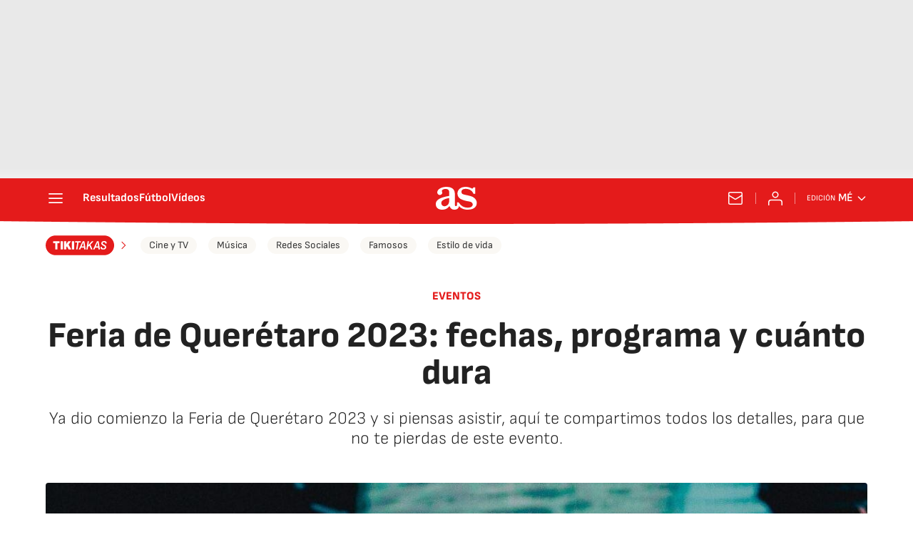

--- FILE ---
content_type: application/x-javascript;charset=utf-8
request_url: https://smetrics.as.com/id?d_visid_ver=5.4.0&d_fieldgroup=A&mcorgid=2387401053DB208C0A490D4C%40AdobeOrg&mid=26981706820351120855652157193727624457&ts=1768665718981
body_size: -39
content:
{"mid":"26981706820351120855652157193727624457"}